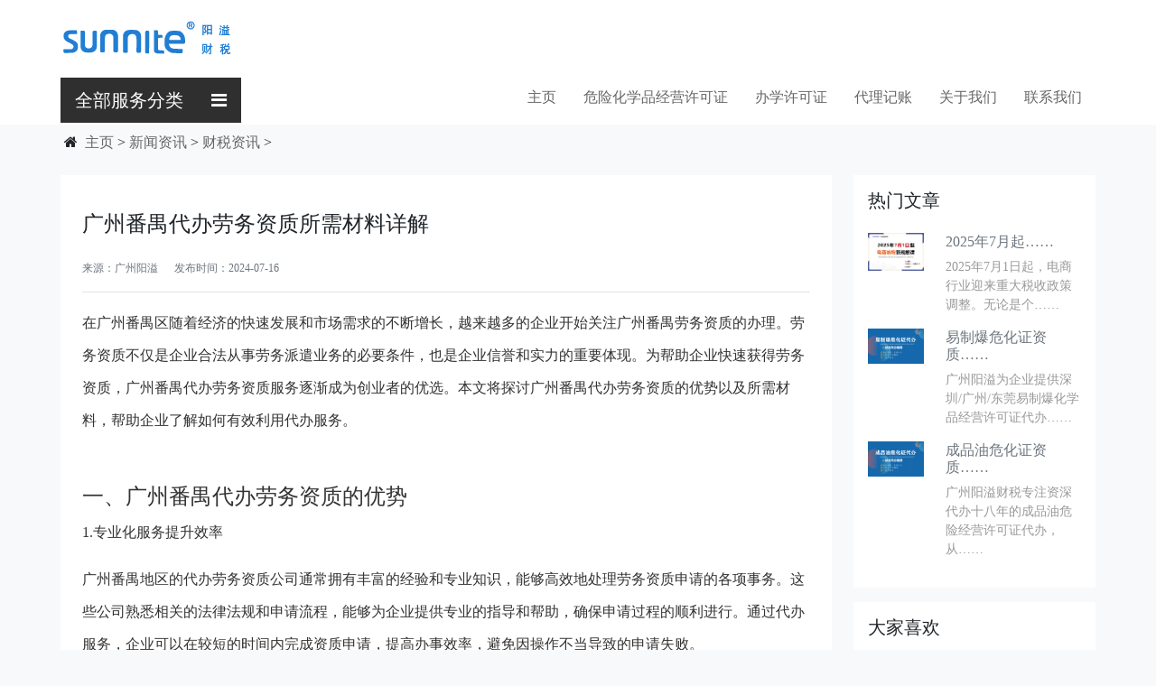

--- FILE ---
content_type: text/html;charset=utf-8
request_url: http://www.sunnite.com.cn/news/tax/20240716101740.html
body_size: 28318
content:


<!DOCTYPE HTML>
<html>
  <head>
    <meta charset="utf-8" />
    <meta name="viewport" content="width=device-width, initial-scale=1, shrink-to-fit=no">
	<meta name="renderer" content="webkit|ie-comp|ie-stand">
    <title>广州番禺代办劳务资质所需材料详解</title>	
	<meta name="keywords" content="广州番禺代办劳务资质优势,劳务资质所需材料详解" />
	<meta name="description" content="越来越多的企业开始关注广州番禺劳务资质的办理。为帮助企业快速获得劳务资质，广州番禺代办劳务资质服务逐渐成为创业者的优选。本文将探讨广州番禺代办劳务资质的优势以及所需材料，帮助企业了解如何有效利用代办服。" />
    <link href="/favicon.ico" rel="shortcut icon" type="image/x-icon" />
    <link rel='stylesheet' href='/style/web003/css/bootstrap.css'>
	<link rel="stylesheet" href="/style/web003/swiper/swiper-bundle.min.css">
	<link rel='stylesheet' href='/style/web003/style.css'>
	<link rel='stylesheet' href='/style/web003/css2/font-awesome.css'>
	<script src="/style/web003/js/bootstrap.bundle.js"></script>	
	</head>
<body class="bg-light">

<Style>
.dropdown-menu a.cactive0{color: #fff !important; background:#52affd;}
.navbar .aactive0 .nav-link{color:#52affd !important;}
.navbar .aactive .nav-link{color: #52affd !important;}
</style>
<header>
	<div id="alibar" class="bg-white text-white small d-none d-sm-block">
		<div class="container fw-lighter small p-2">
			<a href="/" title="经营许可证资质专业代办，财税服务20年_广州阳溢财税官网"><img src="/style/web003/img/logo.png" alt="经营许可证资质专业代办，财税服务20年_广州阳溢财税官网" class="img-fluid"></a>
		</div>
	</div>
<nav class="navbar navbar-expand-lg bg-white navbar-light home_nav" id="header">
  <div class="container">
<div class="navbar-brand dropdown d-none d-sm-block" id="nav001">
		<div class="text-white px-3 mb-0 bgrgb-001 nav002" data-bs-toggle="dropdown">全部服务分类 <i class="fa fa-bars float-end" aria-hidden="true"> </i></div>
		<div class="dropdown-menu text-white bg-dark">
		<ul class="list-unstyled nav003">
		
		
	
						
				
			<li class="p-3 ps-5 nav004 bg-dark">
				<i class="fa fa-fire fs-3" aria-hidden="true"></i> <a href="/whz/20240227104006.html" title="危险化学品经营许可证	">危险化学品经营许可证</a>
				<div class="nav005 pt-4">
					<ul>
												<li>
							<a href="/whz/20220829112041.html" title="易制爆危化证资质代办" rel="nofollow">
								易制爆危化证资质代办							</a>
						</li>
												<li>
							<a href="/whz/20240325162221.html" title="广州危化品经营许可证代办" rel="nofollow">
								广州危化品经营许可证代办							</a>
						</li>
												<li>
							<a href="/whz/20240618120018.html" title="危险化学品经营许可证代办" rel="nofollow">
								危险化学品经营许可证代办							</a>
						</li>
												<li>
							<a href="/whz/20220829113108.html" title="应急预案备案代办" rel="nofollow">
								应急预案备案代办							</a>
						</li>
												<li>
							<a href="/whz/20220829104946.html" title="成品油危化证资质代办" rel="nofollow">
								成品油危化证资质代办							</a>
						</li>
												<li>
							<a href="/whz/20241231150242.html" title="危化证办公室租赁" rel="nofollow">
								危化证办公室租赁							</a>
						</li>
												<li>
							<a href="/whz/20220829110143.html" title="易制毒危化证资质代办" rel="nofollow">
								易制毒危化证资质代办							</a>
						</li>
												<li class="clearfix"></li>
					</ul>
				</div>
			</li>
							
	

				
			<li class="p-3 ps-5 nav004 bg-dark">
				<i class="fa fa-child fs-3" aria-hidden="true"></i>  <a href="/school/20240206014.html" title="办学许可证	">办学许可证</a>
				<div class="nav005 pt-4">
					<ul>
												<li>
							<a href="/service/20220901155145.html" title="微小型幼儿园许可证代办" rel="nofollow">
								微小型幼儿园许可证代办							</a>
						</li>
												<li>
							<a href="/school/20230905143148.html" title="白云区教育机构办学许可证代办" rel="nofollow">
								白云区教育机构办学许可证代办							</a>
						</li>
												<li>
							<a href="/school/20250312141123.html" title="广州非学科办学许可证-专业代办" rel="nofollow">
								广州非学科办学许可证-专业代办							</a>
						</li>
												<li>
							<a href="/school/20230905151457.html" title="南沙区教育机构办学许可证代办" rel="nofollow">
								南沙区教育机构办学许可证代办							</a>
						</li>
												<li>
							<a href="/school/20230905150537.html" title="越秀区教育机构办学许可证代办" rel="nofollow">
								越秀区教育机构办学许可证代办							</a>
						</li>
												<li>
							<a href="/school/20230905115837.html" title="天河区教育机构办学许可证代办" rel="nofollow">
								天河区教育机构办学许可证代办							</a>
						</li>
												<li>
							<a href="/school/20230905151320.html" title="番禺区教育机构办学许可证代办" rel="nofollow">
								番禺区教育机构办学许可证代办							</a>
						</li>
												<li>
							<a href="/service/20220831163221.html" title="体育类培训许可证代办" rel="nofollow">
								体育类培训许可证代办							</a>
						</li>
												<li class="clearfix"></li>
					</ul>
				</div>
			</li>
							
			

				
			<li class="p-3 ps-5 nav004 bg-dark">
				<i class="fa fa-plane fs-3" aria-hidden="true"></i> <a href="/aqxk/20240206018.html" title="安全生产许可证	">安全生产许可证</a>
			</li>
				
			
			
			
				
			<li class="p-3 ps-5 nav004 bg-dark">
				<i class="fa fa-graduation-cap fs-3" aria-hidden="true"></i> <a href="/ruhu/20240206021.html" title="入户广州办理	">入户广州办理</a>
			</li>
						
			
			
			
				
			<li class="p-3 ps-5 nav004 bg-dark">
				<i class="fa fa-television fs-3" aria-hidden="true"></i> <a href="/service/anfan/20240206016.html" title="安防资质代办申请	">安防资质代办申请</a>
			</li>
						

			
					
	
			
						<li class="p-3 ps-5 nav004 bg-dark">
				<i class="fa fa-plus-square-o fs-3" aria-hidden="true"></i> <a href="/service/20240227112101.html" title="更多" rel="nofollow">更多</a>
			</li>		
					</ul>
		</div>
	</div>
	<a class="navbar-brand d-block d-sm-none" href="/"><img src="/style/web003/img/logo.png" alt="广州阳溢财税服务网" class="img-fluid"></a>
    <button class="navbar-toggler" type="button" data-bs-toggle="collapse" data-bs-target="#navbarSupportedContent" aria-controls="navbarSupportedContent" aria-expanded="false" aria-label="Toggle navigation">
      <span class="navbar-toggler-icon"></span>
    </button>
    <div class="collapse navbar-collapse" id="navbarSupportedContent">
      <ul class="navbar-nav mr-auto home_top_nav col justify-content-end ">
	  
        <li class="nav-item">
          <a class="nav-link" aria-current="page" href="/" title="主页">主页</a>
        </li>
		

		        <li class="nav-item">
          <a class="nav-link " aria-current="page" href="/whz/20240227104006.html" title="危险化学品经营许可证">危险化学品经营许可证</a>
        </li>
		        <li class="nav-item">
          <a class="nav-link " aria-current="page" href="/school/20240206014.html" title="办学许可证">办学许可证</a>
        </li>
				  
           
				<li class="nav-item">
			<a class="nav-link " href="/serviceos/20230606165450.html" title="代理记账" >
				代理记账			</a>
		</li>
		
		
		        <li class="nav-item">
          <a class="nav-link " aria-current="page" href="/aboutus/20240206013.html" title="关于我们">关于我们</a>
        </li>
			

		
		        <li class="nav-item">
          <a class="nav-link " aria-current="page" href="/contactus/20240206012.html" title="联系我们">联系我们</a>
        </li>
					


		        <li class="nav-item dropdown dp-wap">
          <a class="nav-link " aria-current="page" href="/service/20240227112101.html" title="更多业务">更多业务</a>
        </li>
			
		
		
		
		
      </ul>
      
    </div>
  </div>
</nav>	
</header>

<div id="section000" class="bg-white d-lg-none">
<div class="container">
<div class="p-3 bgrgb-012 rounded text-white mm-sad-001 ">
	<a href="tel:18024510833" title="13640305762" class="mb-1 text-white d-block fs-5">
		<i class="fa fa-volume-control-phone text-white mx-2"></i>电话（尹经理）: 13640305762
	</a>
	<a href="tel:18024510833" title="18024510833" class="mb-1 text-white d-block fs-5">
		<i class="fa fa-volume-control-phone text-white mx-2"></i>电话（喻经理）: 18024510833
	</a>	
</div>
</div>
</div>
<div id="mbx"> 
	<div class="container p-2 clearfix">	
		<div class="row">
		  <Div class="col-12 col-md-12 col-lg-12">
			&nbsp;&nbsp;<i class="fa fa-home" aria-hidden="true"></i>&nbsp;&nbsp;<a href='/'>主页</a> > 
													<a href='/news/20240206001.html'>新闻资讯</a> > 
													
						<a href='/news/tax/20240206004.html'>财税资讯</a> > 

		  </Div>	
		</div>
	 </div>
</div>	

<div class=" pt-3 pb-3 bj-008" id="news-3">
	<div class="container">
        <div class='row'>
		

			<div class="col-12 col-md-12 col-lg-9 mb-3 g_art">
				<section class="p-4 bg-white">
					<h4 class="py-3">广州番禺代办劳务资质所需材料详解</h4>
					<div class="baidu_pic"><img src="/images/defaultpic.gif"  alt="注册商贸公司需要什么条件？" title="注册商贸公司需要什么条件？"/></div>
					<p class="pb-3 border-bottom small text-muted"> 
						<span class="small">
							来源：广州阳溢 &nbsp;&nbsp;&nbsp;&nbsp;
							发布时间：2024-07-16 
							
						</span>
					</p>
				
					<div class="article2">
						<div id="demo-test-gallery" class="demo-gallery">
							<p>在广州番禺区随着经济的快速发展和市场需求的不断增长，越来越多的企业开始关注广州番禺劳务资质的办理。劳务资质不仅是企业合法从事劳务派遣业务的必要条件，也是企业信誉和实力的重要体现。为帮助企业快速获得劳务资质，广州番禺代办劳务资质服务逐渐成为创业者的优选。本文将探讨广州番禺代办劳务资质的优势以及所需材料，帮助企业了解如何有效利用代办服务。</p>
<br>
<h4>一、广州番禺代办劳务资质的优势</h4>
<p>1.专业化服务提升效率</p>
<p>广州番禺地区的代办劳务资质公司通常拥有丰富的经验和专业知识，能够高效地处理劳务资质申请的各项事务。这些公司熟悉相关的法律法规和申请流程，能够为企业提供专业的指导和帮助，确保申请过程的顺利进行。通过代办服务，企业可以在较短的时间内完成资质申请，提高办事效率，避免因操作不当导致的申请失败。</p>
<p>2.减少申请风险</p>
<p>劳务资质申请涉及到许多法律法规和繁琐的材料准备。对于没有相关经验的企业而言，自行办理可能会因理解不足或材料不全而出现问题。代办公司凭借其专业知识，能够有效减少因申请材料不符合要求或程序不规范而导致的申请风险。他们会仔细审查提交的材料，确保符合所有法律法规要求，从而降低申请失败的风险。</p>
<p>3.节省时间与<a href='/service/os/20230605154125.html'  class='seourl'>人力资源</a></p>
<p>劳务资质申请过程繁琐且耗时，企业需要投入大量的人力和时间来准备材料和应对相关部门的要求。选择代办服务可以将这些繁琐的工作交给专业的代办公司处理，从而将企业的人力资源集中在核心业务和战略规划上。代办公司提供的高效服务，可以帮助企业节省大量的时间和人力成本。</p>
<p>4.获取专业建议与支持</p>
<p>代办公司不仅提供劳务资质申请服务，还能为企业提供专业的建议和支持。例如，他们可以帮助企业了解最新的政策法规，提供适合企业的资质申请方案，以及在申请过程中遇到问题时提供解决方案。专业的建议和支持能够帮助企业更好地应对申请中的挑战，提高申请成功率。</p>
<p>5.提高申请成功率</p>
<p>代办公司通常对劳务资质申请有较高的成功率。由于他们熟悉申请流程和要求，能够确保申请材料的完整性和准确性，减少因材料不全或不符合要求而导致的申请被拒的可能性。此外，代办公司还会通过与相关部门的沟通协调，帮助企业解决申请过程中遇到的问题，从而提高申请的成功率。</p>
<p>6.全面的后续服务</p>
<p>劳务资质申请不仅仅是一个单一的过程，后续的资质维护、变更和升级等问题也需要处理。许多代办公司提供全面的后续服务，帮助企业在资质取得后的运营过程中顺利解决各种问题。例如，企业在资质有效期内的续期、变更等事务，可以继续依赖代办公司提供专业的支持。</p>
<br>
<h4>二、广州番禺代办劳务资质所需材料</h4>
<p>劳务资质申请需要准备一系列的材料，以下是广州番禺代办劳务资质通常所需的主要材料：</p>
<p>1.公司营业执照副本及复印件</p>
<p>提交的营业执照副本和复印件是申请劳务资质的基本材料之一。营业执照需要在有效期内，且公司经营范围应包括劳务派遣业务。</p>
<p>2.公司法人代表身份证明</p>
<p>提交公司法人代表的身份证明文件，包括身份证复印件及法人代表签字的申请表。这些材料用于确认公司的合法性和法人代表的身份。</p>
<p>3.公司章程及股东会议决议</p>
<p>提交公司的章程和股东会议决议，证明公司的内部管理制度和决策过程。这些材料帮助审查机构了解公司的组织结构和决策机制。</p>
<p>4.公司资质申请表</p>
<p>完整填写并签署的资质申请表是申请过程中的重要文件。申请表中需填写公司的基本信息、经营范围、业务情况等详细内容。</p>
<p>5.劳动合同和劳动用工合同</p>
<p>提交公司的劳动合同和劳动用工合同，以证明公司在劳务派遣业务中具备合法的用工和管理制度。这些合同需要符合相关法律法规的要求。</p>
<p>6.财务报表和银行资信证明</p>
<p>提交公司的财务报表和银行资信证明，以证明公司的经济实力和财务状况。这些材料帮助审查机构了解公司的经营状况和财务健康程度。</p>
<p>7.办公场所租赁合同</p>
<p>提交公司的办公场所租赁合同或房产证明，证明公司在合法的办公场所内开展业务。租赁合同需明确租赁期限和租赁方的信息。</p>
<p>8.人力资源管理制度</p>
<p>提交公司的人力资源管理制度，包括员工招聘、培训、考核和管理等方面的规章制度。这些材料用于审查公司在劳务管理方面的规范性和合法性。</p>
<p>9.其他补充材料</p>
<p>根据具体的申请要求，可能需要提供其他补充材料，如企业的营业收入证明、行业资质认证等。这些材料根据实际情况和审查要求而有所不同。</p>							<p class="border-top mt-5 pt-3">关键词：广州番禺代办劳务资质优势,劳务资质所需材料详解</p>
						</div>
							
						<div class="met-shownews-footer">
							<ul class="pager pager-round">
																<li class="previous"><a href='/news/tax/20240717114806.html' class='clpnpre'>上一篇<span class='sp'>：广州代理注册公司如何选择？</span></a></li>
																
																<li class="next disabled"><a href='/news/tax/20240715101125.html' class='clpnnext'>下一篇<span class='sp'>：广州注册公司的流程及费用有哪些？</span></a></li>
																

							</ul>
						</div>						
					</div>
				</section>
			</div>


				<div class="col-12 col-md-12 col-lg-3 mb-5 bj-006">
					<section class="p-3 bg-white">
				<h5>热门文章</h5>
				<ul class="list-unstyled mt-4">
				
				
								<li class="row mb-3">			
					<div class="col-4 col-md-4 col-lg-4 pr-0">
						<a href="/news/tax/20250728142018.html" title="2025年7月起，电商卖家怎么交税？交什么税？">
							<img src="/uploads/202507/1753683618756.jpg" alt="2025年7月起，电商卖家怎么交税？交什么税？" title="2025年7月起，电商卖家怎么交税？交什么税？" class="img-fluid">
						</a>
					</div>
					<div class="col-8 col-md-8 col-lg-8">
						<h6>
							<a href="/news/tax/20250728142018.html" title="2025年7月起，电商卖家怎么交税？交什么税？" class="text-secondary" rel="nofollow">
								2025年7月起……							</a>
						</h6>
						<div class="small clrgb-007">
							2025年7月1日起，电商行业迎来重大税收政策调整。无论是个……						</div>
					</div>
				 </li>
								<li class="row mb-3">			
					<div class="col-4 col-md-4 col-lg-4 pr-0">
						<a href="/whz/20220829112041.html" title="易制爆危化证资质代办">
							<img src="/images/220829/1-220R91119580-L.jpg" alt="易制爆危化证资质代办" title="易制爆危化证资质代办" class="img-fluid">
						</a>
					</div>
					<div class="col-8 col-md-8 col-lg-8">
						<h6>
							<a href="/whz/20220829112041.html" title="易制爆危化证资质代办" class="text-secondary" rel="nofollow">
								易制爆危化证资质……							</a>
						</h6>
						<div class="small clrgb-007">
							广州阳溢为企业提供深圳/广州/东莞易制爆化学品经营许可证代办……						</div>
					</div>
				 </li>
								<li class="row mb-3">			
					<div class="col-4 col-md-4 col-lg-4 pr-0">
						<a href="/whz/20220829104946.html" title="成品油危化证资质代办">
							<img src="/images/220829/1-220R91049300-L.jpg" alt="成品油危化证资质代办" title="成品油危化证资质代办" class="img-fluid">
						</a>
					</div>
					<div class="col-8 col-md-8 col-lg-8">
						<h6>
							<a href="/whz/20220829104946.html" title="成品油危化证资质代办" class="text-secondary" rel="nofollow">
								成品油危化证资质……							</a>
						</h6>
						<div class="small clrgb-007">
							广州阳溢财税专注资深代办十八年的成品油危险经营许可证代办，从……						</div>
					</div>
				 </li>
								
				
				
	
				</ul>
			</section>	

				
			<section class="p-3 bg-white mt-3">
				<h5>大家喜欢</h5>
				<ul class="list-unstyled mt-4">
											<li class="mb-2"><a href="/news/tax/20260116162435.html" title="你的公司到底赚不赚钱？5个核心指标，帮你自查！" class="text-secondary">你的公司到底赚不赚钱？5个核心指……</a></li>				 
											<li class="mb-2"><a href="/news/tax/20260112165546.html" title="老板个人费用报销风险及避坑指南" class="text-secondary">老板个人费用报销风险及避坑指南</a></li>				 
											<li class="mb-2"><a href="/news/hazard/20260105170107.html" title="广州办危化证被驳回？别慌80%是踩了这4个坑！" class="text-secondary">广州办危化证被驳回？别慌80%是……</a></li>				 
											<li class="mb-2"><a href="/news/hazard/20251231141048.html" title="危化证的办公室和场地要求" class="text-secondary">危化证的办公室和场地要求</a></li>				 
											<li class="mb-2"><a href="/service/20220812151924.html" title="危险化学品经营许可证代办" class="text-secondary">危险化学品经营许可证代办</a></li>				 
											<li class="mb-2"><a href="/news/tax/20260106115237.html" title="开公司每年最低花多少？需要3500元" class="text-secondary">开公司每年最低花多少？需要350……</a></li>				 
											<li class="mb-2"><a href="/news/tax/20260104095536.html" title="《增值税法》新规解读，2026年1月1日施行" class="text-secondary">《增值税法》新规解读，2026年……</a></li>				 
											<li class="mb-2"><a href="/news/tax/20251217163044.html" title="开公司一定要懂得3个数字（30万、36万、300万）" class="text-secondary">开公司一定要懂得3个数字（30万……</a></li>				 
											<li class="mb-2"><a href="/news/tax/20251126162359.html" title="自己的公司为什么不能拿公司的钱？" class="text-secondary">自己的公司为什么不能拿公司的钱？……</a></li>				 
											<li class="mb-2"><a href="/news/tax/20251224142201.html" title="普通公司为什么要升级为科技公司" class="text-secondary">普通公司为什么要升级为科技公司</a></li>				 
						
				</ul>
			</section>
			<section class="p-3 bg-white mt-3">
				<h5>推荐内容</h5>
				<ul class="list-unstyled mt-4">
											<li class="mb-2"><a href="/news/School/20240619144105.html" title="别再说：不办理办学许可证也没事的拉" class="text-secondary">别再说：不办理办学许可证也没事的……</a></li>				 
											<li class="mb-2"><a href="/news/guide/20240321094428.html" title="成品油零售经营资格-新申请" class="text-secondary">成品油零售经营资格-新申请</a></li>				 
											<li class="mb-2"><a href="/serviceos/20240517091401.html" title="广州食品经营许可证代办" class="text-secondary">广州食品经营许可证代办</a></li>				 
											<li class="mb-2"><a href="/serviceos/20240521121326.html" title="ICP增值电信业务经营许可证-代办" class="text-secondary">ICP增值电信业务经营许可证-代……</a></li>				 
											<li class="mb-2"><a href="/news/Other/20240521141746.html" title="广东ICP证怎么办理，一次讲明白，干货分享" class="text-secondary">广东ICP证怎么办理，一次讲明白……</a></li>				 
											<li class="mb-2"><a href="/serviceos/20240522150948.html" title="建筑业企业资质办理-快速办理" class="text-secondary">建筑业企业资质办理-快速办理</a></li>				 
											<li class="mb-2"><a href="/serviceos/20240530154541.html" title="ISO9001质量管理体系-代办" class="text-secondary">ISO9001质量管理体系-代办……</a></li>				 
											<li class="mb-2"><a href="/news/School/20240604142419.html" title="培训机构无证办学被举报被检查了怎么办？" class="text-secondary">培训机构无证办学被举报被检查了怎……</a></li>				 
											
				</ul>
			</section>										
				</div>				
	
		</div>
		
	
		
		
	</div>
</div>	



<div id="section010" class="bg-white py-5">
	<div class="container">
		<div class="row mt-4">
		  <div class="col-6 col-md-3 col-lg-3">
		      <div class="row">
				<div class="col-3 text-center align-middle d-table">
					<i class="fa fa-diamond fs-2 mb-1 align-middle d-table-cell" aria-hidden="true"></i>
				</div>
				<div class="col-9">
					<p>品质保证</p>
					<p class="text-muted small">18年以上财税经验积累</p>
				</div>		
			  </div>		
		  </div>
		  <div class="col-6 col-md-3 col-lg-3">
			<div class="row">
				<div class="col-3 text-center align-middle d-table">
					<i class="fa fa-hand-rock-o fs-1 mb-1 align-middle d-table-cell" aria-hidden="true"></i>
				</div>
				<div class="col-9">
					<p>专业实力</p>
					<p class="text-muted small">资深财税团队,专业会计团队</p>
				</div>	
			</div>			
		  </div>
		  <div class="col-6 col-md-3 col-lg-3">
			<div class="row">
				<div class="col-3 text-center align-middle d-table">
					<i class="fa fa-shield fs-1 mb-1 align-middle d-table-cell" aria-hidden="true"></i>
				</div>
				<div class="col-9">
					<p>安全无忧</p>
					<p class="text-muted small">严格保护客户隐私信息</p>
				</div>		
             </div>				
		  </div>
		  <div class="col-6 col-md-3 col-lg-3">
			<div class="row">
				<div class="col-3 text-center align-middle d-table">
					<i class="fa fa-window-restore  fs-2 mb-1 align-middle d-table-cell" aria-hidden="true"></i>
				</div>
				<div class="col-9">
					<p>多元服务</p>
					<p class="text-muted small">社保托管、税务、财务…… </p>
				</div>		
			</div>			
		  </div>	  		  
		</div>		
		<hr>
	
	</div>
</div>

<footer class="bg-dark text-white-50 pt-5 pb-3">
	<div class="container">
		<div class="row">
			<div class="col-6 col-md-3">
				<div class="widget">
					<h5 class="widgetheading mb-3">联系方式</h5>
					<address>
					<p><strong>广州市阳溢财税咨询服务有限公司 </strong></p>
					<p>广州市天河区中山大道建中路5号海天楼1901</p>
					</address>
					<p>
						<i class="icon-phone"></i> 联系电话：18024510833  <br>
					</p>
				</div>
			</div>
			<div class="col-6 col-md-3">
				<div class="widget">
					<h5 class="widgetheading">公司其他网站</h5>
					<ul class="list-unstyled">
						
						<li class="mb-1"><a href="http://www.sunnite.com.cn/" rel="nofollow" title="广州阳溢财税官网"><i class="fa fa-home" aria-hidden="true"></i> 广州阳溢财税官网</a></li>
						<li class="mb-1"><a href="http://www.gzwhzsp.com/" rel="nofollow" title="危化证服务网"><i class="fa fa-fire" aria-hidden="true"></i> 危化证服务网</a></li>
						<li class="mb-1"><a href="http://www.jyxkbl.com/" rel="nofollow" title="特种设备服务网"><i class="fa fa-bus" aria-hidden="true"></i> 特种设备服务网</a></li>					
					</ul>
				</div>
			</div>
			<div class="col-md-6">
				<div class="widget">
					<h5 class="widgetheading">关于我们</h5>
					<ul class="list-unstyled">
						<li>广州市阳溢财税咨询服务成立于2003年,服务:公司注册,代理记账,资质审批,危险化学品经营许可证,特种设备电梯安装维修许可证,民办学校办学许可证,安防资质,建筑施工资质总承包等综合性财税企业服务。</li>
						<li><a href="/sitemap.xml" title="普通地图">普通地图</a></li>
					</ul>
				</div>
			</div>

		</div>
	</div>
	<div id="sub-footer wow fadeInUp animated" class="" data-wow-delay="0.3s">
		<div class="container">
					<div class="copyright">
						<p>
						 Copyright © 2012-2027 广州阳溢 版权所有&nbsp;&nbsp;
								<a href="https://beian.miit.gov.cn" rel="nofollow">
									<img src="/images/lili.png" alt="工信部备案查询" width="20" height="20" border="0">
									粤ICP备15103499号									
									
								</a>						 
						</p>
					
					</div>
		</div>
	</div>
	</footer>
<a href="javascript:window.scrollTo(0,0);" id="btop" class="btop back-to-top"><i class="fa fa-angle-up" aria-hidden="true"></i></a>		
<script src="/style/web003/js2/jquery-3.2.1.slim.min.js"></script>	
<script src="/style/web003/swiper/swiper-bundle.min.js"></script>	
<script src="/style/web003/js2/public.js"></script>	
 <!-- Initialize Swiper -->
  <script>
    var swiper = new Swiper('.swiper-container', {
      slidesPerView: 1,
      spaceBetween: 30,
      loop: true,
      pagination: {
        el: '.swiper-pagination',
        clickable: true,
      },
      navigation: {
        nextEl: '.swiper-button-next',
        prevEl: '.swiper-button-prev',
      },
    });
$(".ananan").click(function(){
//window.location.href = 'https://p.qiao.baidu.com/cps/chat?siteId=17307309&userId=33651374&siteToken=443b842a1c4406a9177a337b29c1369e';
window.open('https://p.qiao.baidu.com/cps/chat?siteId=17307309&userId=33651374&siteToken=443b842a1c4406a9177a337b29c1369e');
});		
  </script>
  
</body>
</html>

--- FILE ---
content_type: text/css
request_url: http://www.sunnite.com.cn/style/web003/style.css
body_size: 9069
content:

body{font-family: "Microsoft YaHei";}
.container{max-width:1170px;}
a{text-decoration: none !important;color: #666;}
a:hover{color:#52affd !important;}


.dp-pc{display:block!important;}
.dp-wap{display:none!important;}
.dphd-pc{display:block!important;}
.dphd-wap{display:none!important;}

/*____头部开始________________________________________________头部开始____*/
#header{position:relative;background:#fff;z-index:999;}
.navbar-brand{padding-bottom:0;}
.navbar{padding:0;}
.navbar li {position: relative;display: block;font-size:1em;}
.navbar .nav-link{line-height:44px;color: #666 !important; padding-right:15px !important;padding-left:15px !important; }
.navbar .nav-link:hover{color:#52affd !important;}
.navbar .active {color: #52affd !important;}
.navbar .active>a{color: #52affd !important;}

.dropdown-menu{border:0;margin:0;border-radius:0rem;padding:0;box-shadow: 0 3px 12px rgba(0,0,0,.05);}
.dropdown-menu  a{border-top: none;color: #666 !important;padding: .45rem 1.5rem;}
.dropdown-menu  a:hover{color: #fff !important; background:#52affd;}
.dropdown-toggle::after {}

/*____头部结束________________________________________________头部结束____*/


.fs-A001{font-size:16px; font-weight:bold;color: #222222;}
.fs-A002{color: #999;font-size:13px;}

.fs-px14{font-size:.875rem !important;}
.fs-px15{font-size:.9px !important;}
.fs-px16{font-size:1rem !important;}

.bgrgb-001{background-color: #2f2f2f;}
.bgrgb-002{background-color: #222222;}
.bgrgb-003{background-color: #f2d391;}/*淡黄色*/
.bgrgb-004{background-color: #afa5ce;}/*淡紫色*/
.bgrgb-005{background-color: #57a8d8;}/*淡蓝色*/
.bgrgb-006{background-color: #a0d2dc;}/*淡蓝色2*/
.bgrgb-007{background-color: #999999;}/*淡灰色*/
.bgrgb-008{background-color: #52b98e;}/*淡绿色*/
.bgrgb-009{background-color: #f08a15;}/*淡橙色*/
.bgrgb-010{background-color: #ea5e5c;}/*淡红色*/
.bgrgb-011{background-color: #3f6db5;}/*淡蓝色3*/
.bgrgb-012{background-color: #796fb1;}/*淡紫色*/
.bgrgb-013{background-color: #ec9432;}/*淡黄色*/
.bgrgb-014{background-color: #d6b284;}/*淡黄色2*/


.clrgb-001{color: #2f2f2f;}
.clrgb-002{color: #222222;}
.clrgb-003{color: #f2d391;}/*淡黄色*/
.clrgb-004{color: #afa5ce;}/*淡紫色*/
.clrgb-005{color: #57a8d8;}/*淡蓝色*/
.clrgb-006{color: #a0d2dc;}/*淡蓝色2*/
.clrgb-007{color: #999999;}/*淡灰色*/
.clrgb-008{color: #52b98e;}/*淡绿色*/
.clrgb-009{color: #f08a15;}/*淡橙色*/
.clrgb-010{color: #ea5e5c;}/*淡红色*/
.clrgb-011{color: #3f6db5;}/*淡蓝色3*/
.clrgb-012{color: #796fb1;}/*淡紫色*/
.clrgb-013{color: #ec9432;}/*淡黄色*/
.clrgb-014{color: #d6b284;}/*淡黄色2*/

.c_yuan{width:170px;height:170px;box-sizing:border-box;margin-right:10px;}
.c_yuan001,.c_yuan002{width:100%;height:100%;box-sizing:border-box;}

/*————硬件开始-------*/
.systemh{border-left:0.3rem solid #52affd;padding-left:1rem;font-weight:weight;margin-bottom:1.5rem;margin-top:1.5rem;}
/*————硬件结束-------*/


/*____首页导航2______________ssss__________________________________首页导航2开始____*/
#nav001{min-width:200px;}
#nav001 .nav002{line-height:50px;cursou:pointer;}
#nav001 .nav002 i{line-height:50px;}
.nav003{position:relative;box-sizing: border-box;}
.nav004{box-sizing: border-box;position:static !important;}
.nav004 a:hover{background:none;}
.nav005{position:absolute; top:0; left:100%;min-height:100%;width:100%; z-index:-99;box-sizing: border-box;display:none;background:#2f2f2f !important;}
.nav005 li{margin-bottom:20px;}
.nav005 a{border-left: 1px solid #666;margin-left:15px;padding-left:15px;}
.nav004:hover{background:#2f2f2f !important;}
.nav004:hover .nav005{display:block;z-index:999;}
/*____首页导航2______________ssss__________________________________首页导航2结束____*/



/*____视频内容开始________________________________________________视频内容开始____*/
.autovideo {height: 500px;}
/*____视频内容结束________________________________________________视频内容结束____*/

/*____网站地图开始________________________________________________网站地图开始____*/
.linkbox{width:100%;padding: 10px 8px;border-bottom: 1px solid #EEE;}
.linkbox h3, .linkbox h3 a {font-size:1.5rem;color: #52affd;}
.linkbox .f6 {width: 100%;overflow: hidden;clear: both;padding-bottom: 10px;}
.linkbox .f6  a{font-size:1rem;color: #666;}
.linkbox  .f6 li {float: left;line-height:35px;width:20%;white-space: nowrap;list-style: none;font-size:1rem;}

/*____b网站地图结束________________________________________________网站地图结束____*/

/*公共公共开始common>common>common>common>common>common>common>common>common>common>common>common>*/
/*互动背景颜色*/
.mm-bgr-001:hover{background-color: #f2f6fb;cursor: pointer;}
.mm-sad-001:hover{box-shadow: 0 0 20px #e2e2de;}

.imgdong{transition: all 0.5s;}
.imgdong:hover {transform: scale(1.05);}

.baidu_pic{height:0;width:100%;overflow:hidden;}
.article2{color: #333;line-height:36px;}
.article2 img{max-width: 100%;}
.bannerdiv{min-height:450px;}


/*标题*/
.font-45em{font-size:4.5em;}
.font-25em{font-size:2.5em;}
.tt_cn{color:#333333;font-size:3em;}
.tt_en {font-family: "Microsoft YaHei";text-transform: uppercase;color: #999;padding: 5px 0 0 0;font-size:1.1em;}
.tt_002{color:#333333;font-size:2.5em;}
.tt_003{color: #999;font-size:1.5em;}

.tt002cn{text-align: center;font-family: 楷体, 楷体_GB2312, SimKai;color: rgb(89, 89, 89);font-weight: 700;}
.tt002en{text-align: center;font-family: 楷体, 楷体_GB2312, SimKai;color: rgb(89, 89, 89);font-weight: 300}

.seourl{font-weight:bold;color: #e97c37 !important;}


/*特殊按钮*/
.checkbox-tools{position:absolute;left:-9999px;width:0;height:0;visibility:hidden;}
.checkbox-tools:checked + label,.checkbox-tools:not(:checked) + label {
background-color: #fff;line-height: 40px;border: 1px #e5e5e5 solid;display: block;float: left;margin-right: 20px;cursor: pointer;text-align: center;margin-bottom: 15px;transition: all 0.5s ease;border-radius: 5px;width:20%;}
.checkbox-tools:checked + label {color: #f43031;border: 1px solid #f43031;}
.clear{clear:both;}


#btop{position:fixed; bottom:20%;right:20px;width:40px;height:40px;background-color: rgba(0,0,0,0.5);filter:Alpha(opacity=50);text-align:center;display:none;cursor: pointer;}
#btop i{color:#fff;display:table-cell;vertical-align:middle;}
/*公共公共结束common>common>common>common>common>common>common>common>common>common>common>common>*/

/*分页 开始—————————————————————————TTAs______-----------------------*/
.met_pager {margin-top: 20px;text-align: center;}
.met_pager a {border: 1px solid #e4eaec;padding: 9px 15px;text-align: center;color: #76838f;}
.met_pager a:hover {background: #f5f5f5;text-decoration: none;}
.met_pager a.NextA {border-right: 1px solid #e4eaec;}
.met_pager .PreSpan,.met_pager .NextSpan {border: 1px solid #e4eaec;padding: 9px 15px;background: #fff;color: #ccd5db;cursor: default;}
.met_pager .firstPage,.met_pager .lastPage {height: 28px;line-height: 28px;min-width: 40px;}
.met_pager a.Ahover {background: #2574a9;border-color: #2574a9;color: #fff;cursor: default;}
.met_pager a.Ahover:hover {background: #2574a9;border-color: #2574a9;color: #fff;}
.met_pager a {text-decoration: none;}
.met_pager a:active,.met_pager a:focus,.met_pager a:hover {text-decoration: none;}
.met_pager .PageText {margin-left: 10px;color: #aaa;display: none;}
.met_pager input {display: none;}	


	.met-shownews-footer {background: #ffffff;padding: 20px;padding-top: 0px;margin:4em 0;}
	.met-shownews-footer ul.pager {margin: 0px;border-top: 1px solid #f0f2f5;padding:0;padding-top: 20px;}	
	.met-shownews-footer .pager li {display: inline;}
	.met-shownews-footer .previous > a, .met-shownews-footer  .previous > span {float: left;}
	.met-shownews-footer .next > a, .met-shownews-footer .next > span {float: right;}
	
	.met-shownews-footer a{padding: 10px 20px;color: #76838f;-webkit-transition: all .2s ease;-o-transition: all .2s ease;transition: all .2s ease;background-color: transparent;border: 1px solid #e4eaec;}
	.pager-round li > a:hover{color: #469ef0;border-color: #62a8ea;}



.clpnpre,.clpnnext{padding: 10px 20px;color: #76838f;-webkit-transition: all .2s ease;-o-transition: all .2s ease;transition: all .2s ease;background-color: transparent;border: 1px solid #e4eaec;}
.clpnpre{float:left;}
.clpnnext{float:right;}


/*分页 结束—————————————————————————TTAs______-----------------------*/

@media screen and (max-width: 768px) {
	
	.autovideo{height:auto;min-height:250px;}
	.dp-pc{display:none!important;}
	.dp-wap{display:block!important;;}
	.clpnpre .sp,.clpnnext .sp{display:none;}
	.c_yuan{width:126px;height:126px;}
	
	.checkbox-tools:checked + label,.checkbox-tools:not(:checked) + label {width:40%;}
}

--- FILE ---
content_type: application/javascript
request_url: http://www.sunnite.com.cn/style/web003/js2/public.js
body_size: 1058
content:
//滚动检测
	//返回顶部
	//$('#btop').click(function(){$("html, body").animate({ scrollTop: 0 }, 1000);return false;});
	$("#btop").click(function(){$(this).addClass("active active2");});
	//返回顶部

 $(window).scroll(function(){
	if($(window).scrollTop()>350){
		$(".home_nav").addClass("active active2");
		$("#myNav").addClass("affix");
        $(".home_nav").css({
            "position":"fixed",
            "top":0,
			"width":"100%",
			//"box-shadow":"2px 2px 2px #ccc",
			"border":"1px solid #f2f2f2",
            "z-index":999       
        });
		//返回顶部显示
		$("#btop").css("display","table");
		//$("#btop").fadeIn(800);

	}
	else{
		$(".home_nav").removeClass("active active2");
		$("#myNav").removeClass("affix");
        $(".home_nav").css({
            "position":"relative",
			"box-shadow":"none",  
			"border":"0px",
        });		
        $(".home_nav").css("position","relative");
		//返回隐藏
		$("#btop").css("display","none");
		//$("#btop").fadeOut(800);
	}
   });
   